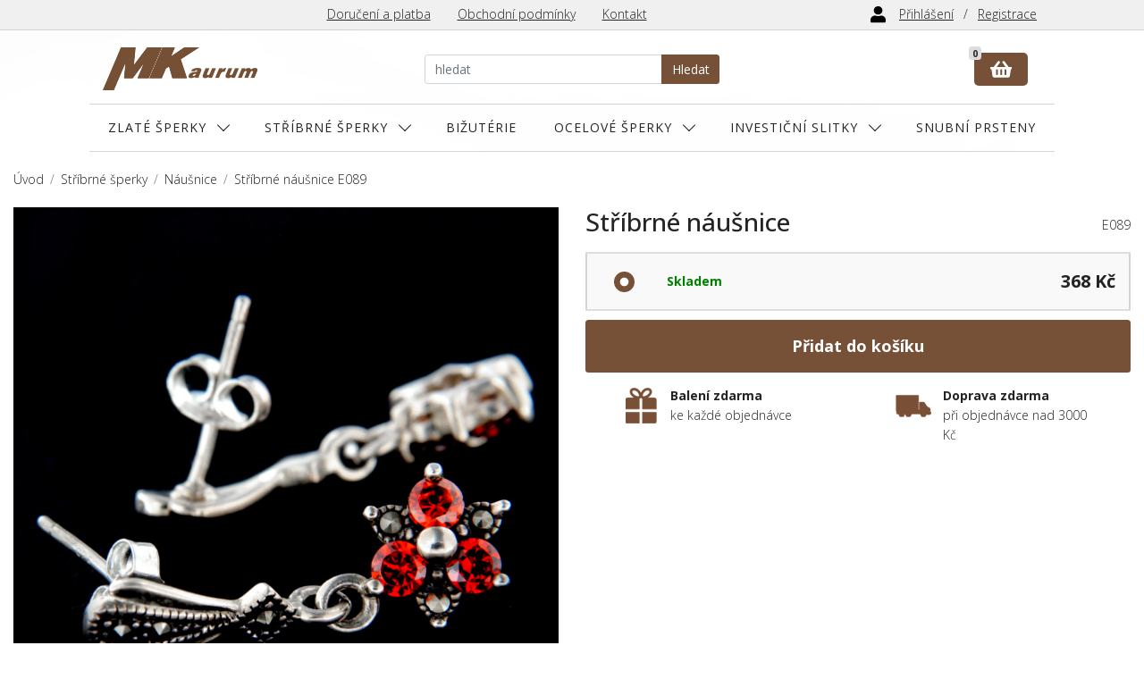

--- FILE ---
content_type: text/html; charset=utf-8
request_url: https://www.sperkyaurum.cz/stribrne-nausnice-e089/
body_size: 5062
content:
<!DOCTYPE html>
<html lang="cs" itemscope itemtype="http://schema.org/">
<head>
	<meta charset="utf-8">
<title>Stříbrné náušnice - E089 | Šperky Aurum</title>
<meta name="description" content="Šperky Aurum - online zlatnictví s nabídkou zlatých a stříbrných prstenů, náušnic a dalších šperků.">
<meta name="keywords" content="šperky, prsteny, náušnice, přívěsky, řetízky, zlato, stříbro, zlatnictví">	<meta name="viewport" content="width=device-width, initial-scale=1, shrink-to-fit=no">
	<meta name="robots" content="all,follow">
	<meta name="msvalidate.01" content="04F0C233EC740A3DA84E62FFE46CFE23">
	<link href='//fonts.googleapis.com/css?family=Open+Sans:300,400,500,700' rel='stylesheet'>
	
	<link href="/vendor/bootstrap/css/bootstrap.min.css" rel="stylesheet">
	<link href="/vendor/jquery-owlcarousel/assets/owl.carousel.min.css" rel="stylesheet">
	<link href="/vendor/blueimp/css/blueimp-gallery.min.css" rel="stylesheet">
	
	<link rel="stylesheet" href="/css/client/custom.css?v=13">
	
	<link rel="shortcut icon" href="/img/adminpanel/favicon.ico" type="image/x-icon">
	
	
    <script async src="https://www.googletagmanager.com/gtag/js?id=UA-23534711-9"></script>
    <script>
      window.dataLayer = window.dataLayer || [];
      function gtag(){ dataLayer.push(arguments); }
      gtag('js', new Date());
      gtag('config', 'UA-23534711-9');
      
    </script>  	
    
         
      
    
	

</head>
<body>


		  <header id="top">

            <div class="container-fluid">
            
                   <div class="top-menu">
             
                 <a href="#" class="top-menu-control">☰ Menu</a>
                 <ul class="pmenu">
                         <li><a title="Doručení a platba" href="/s/doruceni-a-platba/">Doručení a platba</a></li>
                         <li><a title="Obchodní podmínky" href="/s/obchodni-podminky/">Obchodní podmínky</a></li>
                         <li><a title="Kontakt" href="/s/kontakt/">Kontakt</a></li>                    
                 </ul>
                
                
                    <a href="#" class="top-sign-control"><img src="/img/template/user-solid.svg"></a>
                 
                          <ul class="smenu">                   
                          
                     <li><a title="Přihlásit se" href="/u/prihlasit-se/?backlink=f1n4a">Přihlášení</a></li>
                     <li><a title="Nová registrace" href="/u/registrace/">Registrace</a></li>
                             
                        </ul>

              
             
         </div>            
            
            
                <div class="row justify-content-between align-items-center">
                
                   <div class="col-md-3 col-6 navbar-logo" itemscope itemtype="http://schema.org/Organization">
                       <a class="navbar-brand" itemprop="url" href="/">
                           <div class="text-hide" itemprop="name"><img itemprop="logo" src="/img/template/MKaurum_logo_dark.png" alt="Šperky Aurum – online zlatnictví s velkou nabídkou a skvělými cenami" title="Šperky Aurum – online zlatnictví s velkou nabídkou a skvělými cenami">Šperky Aurum – online zlatnictví s velkou nabídkou a skvělými cenami</div>
                       </a>
                   </div> 
                   
                   <div class="col-md-6 col-lg-4 col-12 navbar-search">
                                       
                <form action="/stribrne-nausnice-e089/" method="post" id="frm-searchForm" class="searchForm">
                <div class="search input-group"> 
                <input type="text" name="q" placeholder="hledat" id="frm-searchForm-q" class="form-control">

				  <div class="input-group-append">
				    <button type="submit" class="btn btn-brown" name="Send" value="Hledat">Hledat</button>
				    
				  </div>
                
                </div>
                          
                <input type="hidden" name="_do" value="searchForm-submit"><!--[if IE]><input type=IEbug disabled style="display:none"><![endif]-->
</form>

                
                    </div>
 
                   <div class="col-md-3 col-6 navbar-cart">
	                   <div class="text-center" id="snippet--cart">
	                                <div class="ico"><img src="/img/template/shopping-basket-solid.svg" alt="Košík"></div>
	                                <span class="badge">0</span>
	                                
	                    </div>
	
	                    <button class="navbar-toggler" type="button" data-toggle="collapse" data-target="#navigation">
	                       <span class="t1"></span>
	                       <span class="t2"></span>
	                       <span class="t3"></span>
	                    </button>
                    </div>
                    
                </div>
        
        
        <nav class="navbar-expand-lg row navbar">
        
                    <div class="collapse navbar-collapse" id="navigation">
                    
                        <ul class="nav nav-pills nav-fill w-100">
  
                    <li class="nav-item level-0 submenu">
                   
                        <a title="Zlaté šperky" class="nav-link" href="/zlate-sperky/">Zlaté šperky<span></span></a>
                        <ul>
                    <li class="level-1">
                   
                        <a title="Prsteny" class="nav-link" href="/zlate-sperky/prsteny/">Prsteny<span></span></a>
                        </li>
                    <li class="level-1">
                   
                        <a title="Řetízky" class="nav-link" href="/zlate-sperky/retizky/">Řetízky<span></span></a>
                        </li>
                    <li class="level-1 submenu">
                   
                        <a title="Náušnice" class="nav-link" href="/zlate-sperky/nausnice/">Náušnice<span></span></a>
                        <ul>
                    <li class="level-2">
                   
                        <a title="Dětské náušnice" class="nav-link" href="/zlate-sperky/nausnice/detske-nausnice/">Dětské náušnice<span></span></a>
                        </li>
                    <li class="level-2">
                   
                        <a title="Visací náušnice" class="nav-link" href="/zlate-sperky/nausnice/visaci-nausnice/">Visací náušnice<span></span></a>
                        </li>
                        </ul></li>
                    <li class="level-1">
                   
                        <a title="Přívěsky" class="nav-link" href="/zlate-sperky/privesky/">Přívěsky<span></span></a>
                        </li>
                        </ul></li>
                    <li class="nav-item level-0 submenu">
                   
                        <a title="Stříbrné šperky" class="nav-link" href="/stribrne-sperky/">Stříbrné šperky<span></span></a>
                        <ul>
                    <li class="level-1">
                   
                        <a title="Prsteny" class="nav-link" href="/stribrne-sperky/prsteny/">Prsteny<span></span></a>
                        </li>
                    <li class="level-1">
                   
                        <a title="Řetízky" class="nav-link" href="/stribrne-sperky/retizky/">Řetízky<span></span></a>
                        </li>
                    <li class="level-1 submenu">
                   
                        <a title="Přívěsky" class="nav-link" href="/stribrne-sperky/privesky/">Přívěsky<span></span></a>
                        <ul>
                    <li class="level-2">
                   
                        <a title="Stříbrné srdce" class="nav-link" href="/stribrne-sperky/privesky/stribrne-srdce/">Stříbrné srdce<span></span></a>
                        </li>
                        </ul></li>
                    <li class="level-1">
                   
                        <a title="Náramky" class="nav-link" href="/stribrne-sperky/naramky/">Náramky<span></span></a>
                        </li>
                    <li class="level-1">
                   
                        <a title="Náhrdelníky" class="nav-link" href="/stribrne-sperky/nahrdelniky/">Náhrdelníky<span></span></a>
                        </li>
                    <li class="level-1">
                   
                        <a title="Náušnice" class="nav-link" href="/stribrne-sperky/nausnice/">Náušnice<span></span></a>
                        </li>
                        </ul></li>
                    <li class="nav-item level-0">
                   
                        <a title="Bižutérie" class="nav-link" href="/bizuterie/">Bižutérie<span></span></a>
                        </li>
                    <li class="nav-item level-0 submenu">
                   
                        <a title="Ocelové šperky" class="nav-link" href="/ocelove-sperky/">Ocelové šperky<span></span></a>
                        <ul>
                    <li class="level-1">
                   
                        <a title="Prsteny" class="nav-link" href="/ocelove-sperky/prsteny/">Prsteny<span></span></a>
                        </li>
                    <li class="level-1">
                   
                        <a title="Řetízky" class="nav-link" href="/ocelove-sperky/retizky/">Řetízky<span></span></a>
                        </li>
                    <li class="level-1">
                   
                        <a title="Náušnice" class="nav-link" href="/ocelove-sperky/nausnice/">Náušnice<span></span></a>
                        </li>
                    <li class="level-1">
                   
                        <a title="Přívěšky" class="nav-link" href="/ocelove-sperky/privesky/">Přívěšky<span></span></a>
                        </li>
                        </ul></li>
                    <li class="nav-item level-0 submenu">
                   
                        <a title="Investiční slitky" class="nav-link" href="/investicni-slitky/">Investiční slitky<span></span></a>
                        <ul>
                    <li class="level-1">
                   
                        <a title="Investiční zlaté slitky" class="nav-link" href="/investicni-slitky/investicni-zlate-slitky/">Investiční zlaté slitky<span></span></a>
                    </li>
                    
                </ul></li>
                            
       
						<li class="nav-item level-0">
                        	<a title="Snubní prsteny" class="nav-link" href="/snubni-prsteny/">Snubní prsteny<span></span></a>
                        </li>
       
                        </ul>
                        
                        
                                   
       
             
                        
                    </div>
         
             </nav>
            </div>
        </header>
        
        
		
		
		
		
		<div id="content-wrap" class="bg-content-wrap">
		
		
		
		
	
			
			
		
              <div class="container">
	              <div class="row">
	              <div class="col">
		              <nav class="w-100">
		                    <ol class="breadcrumb" itemscope itemtype="http://schema.org/BreadcrumbList">
		                        <li itemprop="itemListElement" itemscope itemtype="http://schema.org/ListItem" class="breadcrumb-item"><a itemprop="item" title="Úvod" href="/"><span itemprop="name">Úvod</span></a><meta itemprop="position" content="1"></li>
		<li itemprop="itemListElement" itemscope itemtype="http://schema.org/ListItem" class="breadcrumb-item"><a itemprop="item" title="Stříbrné šperky" href="/stribrne-sperky/"><span itemprop="name">Stříbrné šperky</span></a><meta itemprop="position" content="2"></li>
		<li itemprop="itemListElement" itemscope itemtype="http://schema.org/ListItem" class="breadcrumb-item"><a itemprop="item" title="Náušnice" href="/stribrne-sperky/nausnice/"><span itemprop="name">Náušnice</span></a><meta itemprop="position" content="3"></li>
		<li itemprop="itemListElement" itemscope itemtype="http://schema.org/ListItem" class="breadcrumb-item active"><a itemprop="item" title="Stříbrné náušnice" href="/stribrne-nausnice-e089/"><span itemprop="name">Stříbrné náušnice E089</span></a><meta itemprop="position" content="4"></li>
		                    </ol>
		                </nav>
	                </div>
	                </div>
                </div>
		
			
			 <div id="content">
			    


<div class="container product-detail">

			<div id="snippet--flashes"></div>
<div class="row">
	
	
<div class="col-lg-6 product-images">
        <div class="main-image">
		<a href="/product_data/image/1908_1.jpg" title="Klikněte pro zvětšení" class="blueimp">
		  <img src="/product_data/image/1908_1.jpg" class="img-fluid">
		</a>
		</div>
	
        <div class="thumbnails">
        </div>	
	

</div>

<div class="col-lg-6 product-buy">


		<div class="pname">
			<h2>Stříbrné náušnice</h2>
			<span>E089</span>
		</div>

		

<form action="/stribrne-nausnice-e089/?do=Buy" method="post" class="ajax">

		<div class="buyBox">
	
			<table>
			 <tr class="selected">
			     <td class="radio">
			     
                 <div class="custom-control custom-radio">
                    <input type="radio" name="VariationId" id="VariationId_5015" class="custom-control-input" value="5015" checked="checked">
                    <label class="custom-control-label" for="VariationId_5015"></label>
                 </div>
			     
			     </td>

			     <td class="variation"><span class="name"></span><span class="stock availability">Skladem</span></td>
			     <td class="price"> <strong>368 Kč</strong></td>
		     </tr>
			</table>
			 
			<button type="submit" class="btn btn-brown w-100">Přidat do košíku</button>
			
		</div>
		</form>


		<div class="row benefits">
       <div class="col-6">
               <img src="/img/template/ico_gift.png">
               <strong>Balení zdarma</strong> ke každé objednávce
       </div>

       <div class="col-6">
          
            <img src="/img/template/ico_delivery.png">
            <strong>Doprava zdarma</strong> při objednávce nad 3000 Kč
        
       </div>              
    </div>
    
    
		
		
	
	</div>
	
</div>


<div class="row mt-3 mt-md-5">


<div class="col-md-6 attributes">

        <h3 class="mb-3">Popis zboží</h3>
    
            <table class="table table-striped">
                <tr>
                    <td>Ryzost</td>
                    <td>925/1000</td>
                </tr>
                <tr>
                    <td>Rhodiováno</td>
                    <td>NE</td>
                </tr>
                <tr>
                    <td>Kameny</td>
                    <td>NE</td>
                </tr>
                <tr>
                    <td>Záruka</td>
                    <td>24 měsíců</td>
                </tr>
                <tr>
                    <td>Dostupnost</td>
                    <td><strong class="stock">Skladem</strong></td>
                </tr>
            </table>        
        
        </div>
        
        
            <div class="col-md-6 contact">

    <h3 class="mb-3" id="potrebujete-poradit">Potřebujete poradit?</h3>
    
            
<form action="/stribrne-nausnice-e089/" method="post" id="frm-questionForm">
	<div class="form-group">
		<label for="frm-questionForm-Email">Váš email:</label>
		<div>
			<input type="email" name="Email" placeholder="e-mail" id="frm-questionForm-Email" required data-nette-rules='[{"op":":filled","msg":"Zadejte Váš email."},{"op":":email","msg":"Zadejte platný e-mail."}]' class="form-control">
		</div>
	</div>
	<div class="form-group">
		<label for="frm-questionForm-Question">Váš dotaz:</label>
		<div>
			<textarea name="Question" placeholder="Váš dotaz..." id="frm-questionForm-Question" required data-nette-rules='[{"op":":filled","msg":"Zadejte Váš dotaz."}]' class="form-control"></textarea>
		</div>
	</div>

	<div class="form-group">
		<label for="frm-questionForm-TestCode">Jste robot?</label>
		<div>
			<input type="text" name="TestCode" id="frm-questionForm-TestCode" data-nette-rules='[{"op":":blank","msg":"Ověřte, že nejste robot."}]' value="ypzfqem7j8p4huf7q7h7" class="form-control">
			<small class="form-text text-muted">Vymažte hodnotu z tohoto políčka.</small>
		</div>
	</div>

	<script>
		const testCode = document.querySelector('#frm-questionForm-TestCode');
		testCode.value = '';
		testCode.closest('.form-group').style.display = 'none';
	</script>

	<div class="form-group">
		<div class="g-recaptcha" data-sitekey="6LcSL50aAAAAACtaj4w-VwQUkMjNu_D_Bg2GnqzJ" id="frm-questionForm-Captcha"></div>
	</div>

	<input type="submit" name="Send" value="Odeslat" class="btn btn-brown">
<input type="hidden" name="_do" value="questionForm-submit"></form>

        
  
</div>
        
        

	</div>



	<div class="productList">
		<h3 class="mt-5 mb-5 text-center  h2-line">Další produkty v této kategorii</h3>

		<div class="row">
		       <div class="col-6 col-md-3">
<div class="product-thumb" itemscope itemtype="http://schema.org/Product">
	<h3>
	    
	    <a title="Stříbrné náušnice" href="/stribrne-nausnice-e028/">
<img src="/product_data/image/small/1843_1.jpg" alt="Stříbrné náušnice E028" width="400">	    <span itemprop="name">Stříbrné náušnice</span>
	    </a>
	</h3>
	
	<div class="price" itemprop="offers" itemscope itemtype="http://schema.org/Offer">
	<span itemprop="priceCurrency" content="CZK"></span>
	<link itemprop="availability" href="https://schema.org/InStock">
	    <strong itemprop="price" content="194">194&nbsp;Kč</strong>
	</div>
                    
</div>		       </div>
		       <div class="col-6 col-md-3">
<div class="product-thumb" itemscope itemtype="http://schema.org/Product">
	<h3>
	    
	    <a title="Stříbrné náušnice" href="/stribrne-nausnice-e606/">
<img src="/product_data/image/small/3274_1.jpg" alt="Stříbrné náušnice E606" width="400">	    <span itemprop="name">Stříbrné náušnice</span>
	    </a>
	</h3>
	
	<div class="price" itemprop="offers" itemscope itemtype="http://schema.org/Offer">
	<span itemprop="priceCurrency" content="CZK"></span>
	<link itemprop="availability" href="https://schema.org/InStock">
	    <strong itemprop="price" content="290">290&nbsp;Kč</strong>
	</div>
                    
</div>		       </div>
		       <div class="col-6 col-md-3">
<div class="product-thumb" itemscope itemtype="http://schema.org/Product">
	<h3>
	    
	    <a title="Stříbrné náušnice" href="/stribrne-nausnice-e728/">
<img src="/product_data/image/small/4459_1.jpg" alt="Stříbrné náušnice E728" width="400">	    <span itemprop="name">Stříbrné náušnice</span>
	    </a>
	</h3>
	
	<div class="price" itemprop="offers" itemscope itemtype="http://schema.org/Offer">
	<span itemprop="priceCurrency" content="CZK"></span>
	<link itemprop="availability" href="https://schema.org/InStock">
	    <strong itemprop="price" content="465">465&nbsp;Kč</strong>
	</div>
                    
</div>		       </div>
		       <div class="col-6 col-md-3">
<div class="product-thumb" itemscope itemtype="http://schema.org/Product">
	<h3>
	    
	    <a title="Stříbrné náušnice" href="/stribrne-nausnice-e3089/">
<img src="/product_data/image/small/14348_1.jpg" alt="Stříbrné náušnice E3089" width="400">	    <span itemprop="name">Stříbrné náušnice</span>
	    </a>
	</h3>
	
	<div class="price" itemprop="offers" itemscope itemtype="http://schema.org/Offer">
	<span itemprop="priceCurrency" content="CZK"></span>
	<link itemprop="availability" href="https://schema.org/InStock">
	    <strong itemprop="price" content="387">387&nbsp;Kč</strong>
	</div>
                    
</div>		       </div>
		       <div class="col-6 col-md-3">
<div class="product-thumb" itemscope itemtype="http://schema.org/Product">
	<h3>
	    
	    <a title="Stříbrné náušnice" href="/stribrne-nausnice-e554/">
<img src="/product_data/image/small/3217_1.jpg" alt="Stříbrné náušnice E554" width="400">	    <span itemprop="name">Stříbrné náušnice</span>
	    </a>
	</h3>
	
	<div class="price" itemprop="offers" itemscope itemtype="http://schema.org/Offer">
	<span itemprop="priceCurrency" content="CZK"></span>
	<link itemprop="availability" href="https://schema.org/InStock">
	    <strong itemprop="price" content="174">174&nbsp;Kč</strong>
	</div>
                    
</div>		       </div>
		       <div class="col-6 col-md-3">
<div class="product-thumb" itemscope itemtype="http://schema.org/Product">
	<h3>
	    
	    <a title="Stříbrné náušnice" href="/stribrne-nausnice-e425-p/">
<img src="/product_data/image/small/2648_1.jpg" alt="Stříbrné náušnice E425 P" width="400">	    <span itemprop="name">Stříbrné náušnice</span>
	    </a>
	</h3>
	
	<div class="price" itemprop="offers" itemscope itemtype="http://schema.org/Offer">
	<span itemprop="priceCurrency" content="CZK"></span>
	<link itemprop="availability" href="https://schema.org/InStock">
	    <strong itemprop="price" content="426">426&nbsp;Kč</strong>
	</div>
                    
</div>		       </div>
		       <div class="col-6 col-md-3">
<div class="product-thumb" itemscope itemtype="http://schema.org/Product">
	<h3>
	    
	    <a title="Stříbrné náušnice" href="/stribrne-nausnice-e407/">
<img src="/product_data/image/small/2628_1.jpg" alt="Stříbrné náušnice E407" width="400">	    <span itemprop="name">Stříbrné náušnice</span>
	    </a>
	</h3>
	
	<div class="price" itemprop="offers" itemscope itemtype="http://schema.org/Offer">
	<span itemprop="priceCurrency" content="CZK"></span>
	<link itemprop="availability" href="https://schema.org/InStock">
	    <strong itemprop="price" content="561">561&nbsp;Kč</strong>
	</div>
                    
</div>		       </div>
		       <div class="col-6 col-md-3">
<div class="product-thumb" itemscope itemtype="http://schema.org/Product">
	<h3>
	    
	    <a title="Stříbrné náušnice" href="/stribrne-nausnice-e3250/">
<img src="/product_data/image/small/15251_1.jpg" alt="Stříbrné náušnice E3250" width="400">	    <span itemprop="name">Stříbrné náušnice</span>
	    </a>
	</h3>
	
	<div class="price" itemprop="offers" itemscope itemtype="http://schema.org/Offer">
	<span itemprop="priceCurrency" content="CZK"></span>
	<link itemprop="availability" href="https://schema.org/InStock">
	    <strong itemprop="price" content="484">484&nbsp;Kč</strong>
	</div>
                    
</div>		       </div>
		</div>		
	</div>
	
	
	
	
</div>



          
            </div>
			
        </div>
			
			
	<footer>
			<div class="container-fluid">
				<div class="row justify-content-between align-items-center">
					<div class="col-6 col-md-2   footer-logo">
					    <a href="https://www.mkaurum.cz" title="MK Aurum s.r.o."><img src="/img/template/MKaurum_logo_dark.png" alt="MK Aurum s.r.o."></a>
					</div>
					<div class="col-6 col-md-2 footer-punc">
					   <a href="http://www.puncovniurad.cz/cz/eshops_list.aspx" title="Jsme registrováni u puncovního úřadu"><img src="/img/template/logo_puncak.png" alt="Jsme registrováni u puncovního úřadu"></a>
					</div>
					<div class="col-12 col-md-5 col-lg-4  footer-menu">
					   <h4>INFO</h4>
                        <ul>
                            <li><a title="Průběh objednání" href="/s/prubeh-objednani/">Průběh objednání</a></li>
                            <li><a title="Doručení a platba" href="/s/doruceni-a-platba/">Doručení a platba</a></li>
                            <li><a title="Obchodní podmínky" href="/s/obchodni-podminky/">Obchodní podmínky</a></li>
                            <li><a title="Reklamační řád" href="/s/reklamacni-rad/">Reklamační řád</a></li>
                            <li><a title="Vše o nákupu" href="/s/vse-o-nakupu/">Vše o nákupu</a></li>
                            <li><a title="O nás" href="/s/o-nas/">O nás</a></li>
                            <li><a title="GDPR" href="/s/gdpr/">GDPR</a></li>
                            <li><a title="Kontakt" href="/s/kontakt/">Kontakt</a></li>
                        </ul>				
					</div>
					<div class=" col-md-3 footer-contact">
					   <h4>KONTAKT</h4>
					   <ul>
					       <li><a href="tel:+420558627827"><img src="/img/template/phone-alt-solid.svg">558 627 827</a></li>
					       <li><a href="mailto:info@sperkyaurum.cz"><img src="/img/template/envelope-regular.svg">info@sperkyaurum.cz</a></li>
					   </ul>
					</div>
				</div>
				
			<div class="go-top">
			        <a class="btn btn-brown" href="#top">▲ Nahoru</a>
			    </div>				
				
			</div>
			
			<div class="footer-copy">
                <div class="container-fluid">
                        <p>Copyright &copy; 2026 MK Aurum s.r.o.</p>
                 </div>
            </div>
            
		</footer>	

		
<div id="snippet--modal"></div>		
		
		    <div id="blueimp-gallery" class="blueimp-gallery blueimp-gallery-controls">
        <div class="slides"></div>
        <a class="prev">‹</a>
        <a class="next">›</a>
        <a class="close">×</a>
        <a class="play-pause"></a>
        <ol class="indicator"></ol>
    </div>
		
    <script src="/vendor/jquery/jquery.min.js"></script>
    <script src="/vendor/bootstrap/js/bootstrap.bundle.min.js"></script>
    <script src="/vendor/jquery-owlcarousel/owl.carousel.min.js"></script>
    <script src="/vendor/blueimp/js/blueimp-gallery.min.js"></script>
    <script src="/vendor/nette/netteForms.js"></script>
    <script src="/vendor/nette/nette.ajax.js"></script>
    <script src="/vendor/nette/extensions/spinner.ajax.js"></script>
    <script src="/vendor/nette/extensions/fidRemove.ajax.js"></script>
    <script src="/vendor/nette/extensions/modals.js"></script>
    
<script type="text/javascript">
/* <![CDATA[ */
var seznam_retargeting_id = 29388;
/* ]]> */
</script>
<script type="text/javascript" src="//c.imedia.cz/js/retargeting.js"></script>
    
    
    <script src="/js/client/general.js?v=10"></script>
    <script src="https://www.google.com/recaptcha/api.js" async defer></script>



    
  
</body>
</html>

--- FILE ---
content_type: text/html; charset=utf-8
request_url: https://www.google.com/recaptcha/api2/anchor?ar=1&k=6LcSL50aAAAAACtaj4w-VwQUkMjNu_D_Bg2GnqzJ&co=aHR0cHM6Ly93d3cuc3Blcmt5YXVydW0uY3o6NDQz&hl=en&v=PoyoqOPhxBO7pBk68S4YbpHZ&size=normal&anchor-ms=20000&execute-ms=30000&cb=9as5dfytz25k
body_size: 49374
content:
<!DOCTYPE HTML><html dir="ltr" lang="en"><head><meta http-equiv="Content-Type" content="text/html; charset=UTF-8">
<meta http-equiv="X-UA-Compatible" content="IE=edge">
<title>reCAPTCHA</title>
<style type="text/css">
/* cyrillic-ext */
@font-face {
  font-family: 'Roboto';
  font-style: normal;
  font-weight: 400;
  font-stretch: 100%;
  src: url(//fonts.gstatic.com/s/roboto/v48/KFO7CnqEu92Fr1ME7kSn66aGLdTylUAMa3GUBHMdazTgWw.woff2) format('woff2');
  unicode-range: U+0460-052F, U+1C80-1C8A, U+20B4, U+2DE0-2DFF, U+A640-A69F, U+FE2E-FE2F;
}
/* cyrillic */
@font-face {
  font-family: 'Roboto';
  font-style: normal;
  font-weight: 400;
  font-stretch: 100%;
  src: url(//fonts.gstatic.com/s/roboto/v48/KFO7CnqEu92Fr1ME7kSn66aGLdTylUAMa3iUBHMdazTgWw.woff2) format('woff2');
  unicode-range: U+0301, U+0400-045F, U+0490-0491, U+04B0-04B1, U+2116;
}
/* greek-ext */
@font-face {
  font-family: 'Roboto';
  font-style: normal;
  font-weight: 400;
  font-stretch: 100%;
  src: url(//fonts.gstatic.com/s/roboto/v48/KFO7CnqEu92Fr1ME7kSn66aGLdTylUAMa3CUBHMdazTgWw.woff2) format('woff2');
  unicode-range: U+1F00-1FFF;
}
/* greek */
@font-face {
  font-family: 'Roboto';
  font-style: normal;
  font-weight: 400;
  font-stretch: 100%;
  src: url(//fonts.gstatic.com/s/roboto/v48/KFO7CnqEu92Fr1ME7kSn66aGLdTylUAMa3-UBHMdazTgWw.woff2) format('woff2');
  unicode-range: U+0370-0377, U+037A-037F, U+0384-038A, U+038C, U+038E-03A1, U+03A3-03FF;
}
/* math */
@font-face {
  font-family: 'Roboto';
  font-style: normal;
  font-weight: 400;
  font-stretch: 100%;
  src: url(//fonts.gstatic.com/s/roboto/v48/KFO7CnqEu92Fr1ME7kSn66aGLdTylUAMawCUBHMdazTgWw.woff2) format('woff2');
  unicode-range: U+0302-0303, U+0305, U+0307-0308, U+0310, U+0312, U+0315, U+031A, U+0326-0327, U+032C, U+032F-0330, U+0332-0333, U+0338, U+033A, U+0346, U+034D, U+0391-03A1, U+03A3-03A9, U+03B1-03C9, U+03D1, U+03D5-03D6, U+03F0-03F1, U+03F4-03F5, U+2016-2017, U+2034-2038, U+203C, U+2040, U+2043, U+2047, U+2050, U+2057, U+205F, U+2070-2071, U+2074-208E, U+2090-209C, U+20D0-20DC, U+20E1, U+20E5-20EF, U+2100-2112, U+2114-2115, U+2117-2121, U+2123-214F, U+2190, U+2192, U+2194-21AE, U+21B0-21E5, U+21F1-21F2, U+21F4-2211, U+2213-2214, U+2216-22FF, U+2308-230B, U+2310, U+2319, U+231C-2321, U+2336-237A, U+237C, U+2395, U+239B-23B7, U+23D0, U+23DC-23E1, U+2474-2475, U+25AF, U+25B3, U+25B7, U+25BD, U+25C1, U+25CA, U+25CC, U+25FB, U+266D-266F, U+27C0-27FF, U+2900-2AFF, U+2B0E-2B11, U+2B30-2B4C, U+2BFE, U+3030, U+FF5B, U+FF5D, U+1D400-1D7FF, U+1EE00-1EEFF;
}
/* symbols */
@font-face {
  font-family: 'Roboto';
  font-style: normal;
  font-weight: 400;
  font-stretch: 100%;
  src: url(//fonts.gstatic.com/s/roboto/v48/KFO7CnqEu92Fr1ME7kSn66aGLdTylUAMaxKUBHMdazTgWw.woff2) format('woff2');
  unicode-range: U+0001-000C, U+000E-001F, U+007F-009F, U+20DD-20E0, U+20E2-20E4, U+2150-218F, U+2190, U+2192, U+2194-2199, U+21AF, U+21E6-21F0, U+21F3, U+2218-2219, U+2299, U+22C4-22C6, U+2300-243F, U+2440-244A, U+2460-24FF, U+25A0-27BF, U+2800-28FF, U+2921-2922, U+2981, U+29BF, U+29EB, U+2B00-2BFF, U+4DC0-4DFF, U+FFF9-FFFB, U+10140-1018E, U+10190-1019C, U+101A0, U+101D0-101FD, U+102E0-102FB, U+10E60-10E7E, U+1D2C0-1D2D3, U+1D2E0-1D37F, U+1F000-1F0FF, U+1F100-1F1AD, U+1F1E6-1F1FF, U+1F30D-1F30F, U+1F315, U+1F31C, U+1F31E, U+1F320-1F32C, U+1F336, U+1F378, U+1F37D, U+1F382, U+1F393-1F39F, U+1F3A7-1F3A8, U+1F3AC-1F3AF, U+1F3C2, U+1F3C4-1F3C6, U+1F3CA-1F3CE, U+1F3D4-1F3E0, U+1F3ED, U+1F3F1-1F3F3, U+1F3F5-1F3F7, U+1F408, U+1F415, U+1F41F, U+1F426, U+1F43F, U+1F441-1F442, U+1F444, U+1F446-1F449, U+1F44C-1F44E, U+1F453, U+1F46A, U+1F47D, U+1F4A3, U+1F4B0, U+1F4B3, U+1F4B9, U+1F4BB, U+1F4BF, U+1F4C8-1F4CB, U+1F4D6, U+1F4DA, U+1F4DF, U+1F4E3-1F4E6, U+1F4EA-1F4ED, U+1F4F7, U+1F4F9-1F4FB, U+1F4FD-1F4FE, U+1F503, U+1F507-1F50B, U+1F50D, U+1F512-1F513, U+1F53E-1F54A, U+1F54F-1F5FA, U+1F610, U+1F650-1F67F, U+1F687, U+1F68D, U+1F691, U+1F694, U+1F698, U+1F6AD, U+1F6B2, U+1F6B9-1F6BA, U+1F6BC, U+1F6C6-1F6CF, U+1F6D3-1F6D7, U+1F6E0-1F6EA, U+1F6F0-1F6F3, U+1F6F7-1F6FC, U+1F700-1F7FF, U+1F800-1F80B, U+1F810-1F847, U+1F850-1F859, U+1F860-1F887, U+1F890-1F8AD, U+1F8B0-1F8BB, U+1F8C0-1F8C1, U+1F900-1F90B, U+1F93B, U+1F946, U+1F984, U+1F996, U+1F9E9, U+1FA00-1FA6F, U+1FA70-1FA7C, U+1FA80-1FA89, U+1FA8F-1FAC6, U+1FACE-1FADC, U+1FADF-1FAE9, U+1FAF0-1FAF8, U+1FB00-1FBFF;
}
/* vietnamese */
@font-face {
  font-family: 'Roboto';
  font-style: normal;
  font-weight: 400;
  font-stretch: 100%;
  src: url(//fonts.gstatic.com/s/roboto/v48/KFO7CnqEu92Fr1ME7kSn66aGLdTylUAMa3OUBHMdazTgWw.woff2) format('woff2');
  unicode-range: U+0102-0103, U+0110-0111, U+0128-0129, U+0168-0169, U+01A0-01A1, U+01AF-01B0, U+0300-0301, U+0303-0304, U+0308-0309, U+0323, U+0329, U+1EA0-1EF9, U+20AB;
}
/* latin-ext */
@font-face {
  font-family: 'Roboto';
  font-style: normal;
  font-weight: 400;
  font-stretch: 100%;
  src: url(//fonts.gstatic.com/s/roboto/v48/KFO7CnqEu92Fr1ME7kSn66aGLdTylUAMa3KUBHMdazTgWw.woff2) format('woff2');
  unicode-range: U+0100-02BA, U+02BD-02C5, U+02C7-02CC, U+02CE-02D7, U+02DD-02FF, U+0304, U+0308, U+0329, U+1D00-1DBF, U+1E00-1E9F, U+1EF2-1EFF, U+2020, U+20A0-20AB, U+20AD-20C0, U+2113, U+2C60-2C7F, U+A720-A7FF;
}
/* latin */
@font-face {
  font-family: 'Roboto';
  font-style: normal;
  font-weight: 400;
  font-stretch: 100%;
  src: url(//fonts.gstatic.com/s/roboto/v48/KFO7CnqEu92Fr1ME7kSn66aGLdTylUAMa3yUBHMdazQ.woff2) format('woff2');
  unicode-range: U+0000-00FF, U+0131, U+0152-0153, U+02BB-02BC, U+02C6, U+02DA, U+02DC, U+0304, U+0308, U+0329, U+2000-206F, U+20AC, U+2122, U+2191, U+2193, U+2212, U+2215, U+FEFF, U+FFFD;
}
/* cyrillic-ext */
@font-face {
  font-family: 'Roboto';
  font-style: normal;
  font-weight: 500;
  font-stretch: 100%;
  src: url(//fonts.gstatic.com/s/roboto/v48/KFO7CnqEu92Fr1ME7kSn66aGLdTylUAMa3GUBHMdazTgWw.woff2) format('woff2');
  unicode-range: U+0460-052F, U+1C80-1C8A, U+20B4, U+2DE0-2DFF, U+A640-A69F, U+FE2E-FE2F;
}
/* cyrillic */
@font-face {
  font-family: 'Roboto';
  font-style: normal;
  font-weight: 500;
  font-stretch: 100%;
  src: url(//fonts.gstatic.com/s/roboto/v48/KFO7CnqEu92Fr1ME7kSn66aGLdTylUAMa3iUBHMdazTgWw.woff2) format('woff2');
  unicode-range: U+0301, U+0400-045F, U+0490-0491, U+04B0-04B1, U+2116;
}
/* greek-ext */
@font-face {
  font-family: 'Roboto';
  font-style: normal;
  font-weight: 500;
  font-stretch: 100%;
  src: url(//fonts.gstatic.com/s/roboto/v48/KFO7CnqEu92Fr1ME7kSn66aGLdTylUAMa3CUBHMdazTgWw.woff2) format('woff2');
  unicode-range: U+1F00-1FFF;
}
/* greek */
@font-face {
  font-family: 'Roboto';
  font-style: normal;
  font-weight: 500;
  font-stretch: 100%;
  src: url(//fonts.gstatic.com/s/roboto/v48/KFO7CnqEu92Fr1ME7kSn66aGLdTylUAMa3-UBHMdazTgWw.woff2) format('woff2');
  unicode-range: U+0370-0377, U+037A-037F, U+0384-038A, U+038C, U+038E-03A1, U+03A3-03FF;
}
/* math */
@font-face {
  font-family: 'Roboto';
  font-style: normal;
  font-weight: 500;
  font-stretch: 100%;
  src: url(//fonts.gstatic.com/s/roboto/v48/KFO7CnqEu92Fr1ME7kSn66aGLdTylUAMawCUBHMdazTgWw.woff2) format('woff2');
  unicode-range: U+0302-0303, U+0305, U+0307-0308, U+0310, U+0312, U+0315, U+031A, U+0326-0327, U+032C, U+032F-0330, U+0332-0333, U+0338, U+033A, U+0346, U+034D, U+0391-03A1, U+03A3-03A9, U+03B1-03C9, U+03D1, U+03D5-03D6, U+03F0-03F1, U+03F4-03F5, U+2016-2017, U+2034-2038, U+203C, U+2040, U+2043, U+2047, U+2050, U+2057, U+205F, U+2070-2071, U+2074-208E, U+2090-209C, U+20D0-20DC, U+20E1, U+20E5-20EF, U+2100-2112, U+2114-2115, U+2117-2121, U+2123-214F, U+2190, U+2192, U+2194-21AE, U+21B0-21E5, U+21F1-21F2, U+21F4-2211, U+2213-2214, U+2216-22FF, U+2308-230B, U+2310, U+2319, U+231C-2321, U+2336-237A, U+237C, U+2395, U+239B-23B7, U+23D0, U+23DC-23E1, U+2474-2475, U+25AF, U+25B3, U+25B7, U+25BD, U+25C1, U+25CA, U+25CC, U+25FB, U+266D-266F, U+27C0-27FF, U+2900-2AFF, U+2B0E-2B11, U+2B30-2B4C, U+2BFE, U+3030, U+FF5B, U+FF5D, U+1D400-1D7FF, U+1EE00-1EEFF;
}
/* symbols */
@font-face {
  font-family: 'Roboto';
  font-style: normal;
  font-weight: 500;
  font-stretch: 100%;
  src: url(//fonts.gstatic.com/s/roboto/v48/KFO7CnqEu92Fr1ME7kSn66aGLdTylUAMaxKUBHMdazTgWw.woff2) format('woff2');
  unicode-range: U+0001-000C, U+000E-001F, U+007F-009F, U+20DD-20E0, U+20E2-20E4, U+2150-218F, U+2190, U+2192, U+2194-2199, U+21AF, U+21E6-21F0, U+21F3, U+2218-2219, U+2299, U+22C4-22C6, U+2300-243F, U+2440-244A, U+2460-24FF, U+25A0-27BF, U+2800-28FF, U+2921-2922, U+2981, U+29BF, U+29EB, U+2B00-2BFF, U+4DC0-4DFF, U+FFF9-FFFB, U+10140-1018E, U+10190-1019C, U+101A0, U+101D0-101FD, U+102E0-102FB, U+10E60-10E7E, U+1D2C0-1D2D3, U+1D2E0-1D37F, U+1F000-1F0FF, U+1F100-1F1AD, U+1F1E6-1F1FF, U+1F30D-1F30F, U+1F315, U+1F31C, U+1F31E, U+1F320-1F32C, U+1F336, U+1F378, U+1F37D, U+1F382, U+1F393-1F39F, U+1F3A7-1F3A8, U+1F3AC-1F3AF, U+1F3C2, U+1F3C4-1F3C6, U+1F3CA-1F3CE, U+1F3D4-1F3E0, U+1F3ED, U+1F3F1-1F3F3, U+1F3F5-1F3F7, U+1F408, U+1F415, U+1F41F, U+1F426, U+1F43F, U+1F441-1F442, U+1F444, U+1F446-1F449, U+1F44C-1F44E, U+1F453, U+1F46A, U+1F47D, U+1F4A3, U+1F4B0, U+1F4B3, U+1F4B9, U+1F4BB, U+1F4BF, U+1F4C8-1F4CB, U+1F4D6, U+1F4DA, U+1F4DF, U+1F4E3-1F4E6, U+1F4EA-1F4ED, U+1F4F7, U+1F4F9-1F4FB, U+1F4FD-1F4FE, U+1F503, U+1F507-1F50B, U+1F50D, U+1F512-1F513, U+1F53E-1F54A, U+1F54F-1F5FA, U+1F610, U+1F650-1F67F, U+1F687, U+1F68D, U+1F691, U+1F694, U+1F698, U+1F6AD, U+1F6B2, U+1F6B9-1F6BA, U+1F6BC, U+1F6C6-1F6CF, U+1F6D3-1F6D7, U+1F6E0-1F6EA, U+1F6F0-1F6F3, U+1F6F7-1F6FC, U+1F700-1F7FF, U+1F800-1F80B, U+1F810-1F847, U+1F850-1F859, U+1F860-1F887, U+1F890-1F8AD, U+1F8B0-1F8BB, U+1F8C0-1F8C1, U+1F900-1F90B, U+1F93B, U+1F946, U+1F984, U+1F996, U+1F9E9, U+1FA00-1FA6F, U+1FA70-1FA7C, U+1FA80-1FA89, U+1FA8F-1FAC6, U+1FACE-1FADC, U+1FADF-1FAE9, U+1FAF0-1FAF8, U+1FB00-1FBFF;
}
/* vietnamese */
@font-face {
  font-family: 'Roboto';
  font-style: normal;
  font-weight: 500;
  font-stretch: 100%;
  src: url(//fonts.gstatic.com/s/roboto/v48/KFO7CnqEu92Fr1ME7kSn66aGLdTylUAMa3OUBHMdazTgWw.woff2) format('woff2');
  unicode-range: U+0102-0103, U+0110-0111, U+0128-0129, U+0168-0169, U+01A0-01A1, U+01AF-01B0, U+0300-0301, U+0303-0304, U+0308-0309, U+0323, U+0329, U+1EA0-1EF9, U+20AB;
}
/* latin-ext */
@font-face {
  font-family: 'Roboto';
  font-style: normal;
  font-weight: 500;
  font-stretch: 100%;
  src: url(//fonts.gstatic.com/s/roboto/v48/KFO7CnqEu92Fr1ME7kSn66aGLdTylUAMa3KUBHMdazTgWw.woff2) format('woff2');
  unicode-range: U+0100-02BA, U+02BD-02C5, U+02C7-02CC, U+02CE-02D7, U+02DD-02FF, U+0304, U+0308, U+0329, U+1D00-1DBF, U+1E00-1E9F, U+1EF2-1EFF, U+2020, U+20A0-20AB, U+20AD-20C0, U+2113, U+2C60-2C7F, U+A720-A7FF;
}
/* latin */
@font-face {
  font-family: 'Roboto';
  font-style: normal;
  font-weight: 500;
  font-stretch: 100%;
  src: url(//fonts.gstatic.com/s/roboto/v48/KFO7CnqEu92Fr1ME7kSn66aGLdTylUAMa3yUBHMdazQ.woff2) format('woff2');
  unicode-range: U+0000-00FF, U+0131, U+0152-0153, U+02BB-02BC, U+02C6, U+02DA, U+02DC, U+0304, U+0308, U+0329, U+2000-206F, U+20AC, U+2122, U+2191, U+2193, U+2212, U+2215, U+FEFF, U+FFFD;
}
/* cyrillic-ext */
@font-face {
  font-family: 'Roboto';
  font-style: normal;
  font-weight: 900;
  font-stretch: 100%;
  src: url(//fonts.gstatic.com/s/roboto/v48/KFO7CnqEu92Fr1ME7kSn66aGLdTylUAMa3GUBHMdazTgWw.woff2) format('woff2');
  unicode-range: U+0460-052F, U+1C80-1C8A, U+20B4, U+2DE0-2DFF, U+A640-A69F, U+FE2E-FE2F;
}
/* cyrillic */
@font-face {
  font-family: 'Roboto';
  font-style: normal;
  font-weight: 900;
  font-stretch: 100%;
  src: url(//fonts.gstatic.com/s/roboto/v48/KFO7CnqEu92Fr1ME7kSn66aGLdTylUAMa3iUBHMdazTgWw.woff2) format('woff2');
  unicode-range: U+0301, U+0400-045F, U+0490-0491, U+04B0-04B1, U+2116;
}
/* greek-ext */
@font-face {
  font-family: 'Roboto';
  font-style: normal;
  font-weight: 900;
  font-stretch: 100%;
  src: url(//fonts.gstatic.com/s/roboto/v48/KFO7CnqEu92Fr1ME7kSn66aGLdTylUAMa3CUBHMdazTgWw.woff2) format('woff2');
  unicode-range: U+1F00-1FFF;
}
/* greek */
@font-face {
  font-family: 'Roboto';
  font-style: normal;
  font-weight: 900;
  font-stretch: 100%;
  src: url(//fonts.gstatic.com/s/roboto/v48/KFO7CnqEu92Fr1ME7kSn66aGLdTylUAMa3-UBHMdazTgWw.woff2) format('woff2');
  unicode-range: U+0370-0377, U+037A-037F, U+0384-038A, U+038C, U+038E-03A1, U+03A3-03FF;
}
/* math */
@font-face {
  font-family: 'Roboto';
  font-style: normal;
  font-weight: 900;
  font-stretch: 100%;
  src: url(//fonts.gstatic.com/s/roboto/v48/KFO7CnqEu92Fr1ME7kSn66aGLdTylUAMawCUBHMdazTgWw.woff2) format('woff2');
  unicode-range: U+0302-0303, U+0305, U+0307-0308, U+0310, U+0312, U+0315, U+031A, U+0326-0327, U+032C, U+032F-0330, U+0332-0333, U+0338, U+033A, U+0346, U+034D, U+0391-03A1, U+03A3-03A9, U+03B1-03C9, U+03D1, U+03D5-03D6, U+03F0-03F1, U+03F4-03F5, U+2016-2017, U+2034-2038, U+203C, U+2040, U+2043, U+2047, U+2050, U+2057, U+205F, U+2070-2071, U+2074-208E, U+2090-209C, U+20D0-20DC, U+20E1, U+20E5-20EF, U+2100-2112, U+2114-2115, U+2117-2121, U+2123-214F, U+2190, U+2192, U+2194-21AE, U+21B0-21E5, U+21F1-21F2, U+21F4-2211, U+2213-2214, U+2216-22FF, U+2308-230B, U+2310, U+2319, U+231C-2321, U+2336-237A, U+237C, U+2395, U+239B-23B7, U+23D0, U+23DC-23E1, U+2474-2475, U+25AF, U+25B3, U+25B7, U+25BD, U+25C1, U+25CA, U+25CC, U+25FB, U+266D-266F, U+27C0-27FF, U+2900-2AFF, U+2B0E-2B11, U+2B30-2B4C, U+2BFE, U+3030, U+FF5B, U+FF5D, U+1D400-1D7FF, U+1EE00-1EEFF;
}
/* symbols */
@font-face {
  font-family: 'Roboto';
  font-style: normal;
  font-weight: 900;
  font-stretch: 100%;
  src: url(//fonts.gstatic.com/s/roboto/v48/KFO7CnqEu92Fr1ME7kSn66aGLdTylUAMaxKUBHMdazTgWw.woff2) format('woff2');
  unicode-range: U+0001-000C, U+000E-001F, U+007F-009F, U+20DD-20E0, U+20E2-20E4, U+2150-218F, U+2190, U+2192, U+2194-2199, U+21AF, U+21E6-21F0, U+21F3, U+2218-2219, U+2299, U+22C4-22C6, U+2300-243F, U+2440-244A, U+2460-24FF, U+25A0-27BF, U+2800-28FF, U+2921-2922, U+2981, U+29BF, U+29EB, U+2B00-2BFF, U+4DC0-4DFF, U+FFF9-FFFB, U+10140-1018E, U+10190-1019C, U+101A0, U+101D0-101FD, U+102E0-102FB, U+10E60-10E7E, U+1D2C0-1D2D3, U+1D2E0-1D37F, U+1F000-1F0FF, U+1F100-1F1AD, U+1F1E6-1F1FF, U+1F30D-1F30F, U+1F315, U+1F31C, U+1F31E, U+1F320-1F32C, U+1F336, U+1F378, U+1F37D, U+1F382, U+1F393-1F39F, U+1F3A7-1F3A8, U+1F3AC-1F3AF, U+1F3C2, U+1F3C4-1F3C6, U+1F3CA-1F3CE, U+1F3D4-1F3E0, U+1F3ED, U+1F3F1-1F3F3, U+1F3F5-1F3F7, U+1F408, U+1F415, U+1F41F, U+1F426, U+1F43F, U+1F441-1F442, U+1F444, U+1F446-1F449, U+1F44C-1F44E, U+1F453, U+1F46A, U+1F47D, U+1F4A3, U+1F4B0, U+1F4B3, U+1F4B9, U+1F4BB, U+1F4BF, U+1F4C8-1F4CB, U+1F4D6, U+1F4DA, U+1F4DF, U+1F4E3-1F4E6, U+1F4EA-1F4ED, U+1F4F7, U+1F4F9-1F4FB, U+1F4FD-1F4FE, U+1F503, U+1F507-1F50B, U+1F50D, U+1F512-1F513, U+1F53E-1F54A, U+1F54F-1F5FA, U+1F610, U+1F650-1F67F, U+1F687, U+1F68D, U+1F691, U+1F694, U+1F698, U+1F6AD, U+1F6B2, U+1F6B9-1F6BA, U+1F6BC, U+1F6C6-1F6CF, U+1F6D3-1F6D7, U+1F6E0-1F6EA, U+1F6F0-1F6F3, U+1F6F7-1F6FC, U+1F700-1F7FF, U+1F800-1F80B, U+1F810-1F847, U+1F850-1F859, U+1F860-1F887, U+1F890-1F8AD, U+1F8B0-1F8BB, U+1F8C0-1F8C1, U+1F900-1F90B, U+1F93B, U+1F946, U+1F984, U+1F996, U+1F9E9, U+1FA00-1FA6F, U+1FA70-1FA7C, U+1FA80-1FA89, U+1FA8F-1FAC6, U+1FACE-1FADC, U+1FADF-1FAE9, U+1FAF0-1FAF8, U+1FB00-1FBFF;
}
/* vietnamese */
@font-face {
  font-family: 'Roboto';
  font-style: normal;
  font-weight: 900;
  font-stretch: 100%;
  src: url(//fonts.gstatic.com/s/roboto/v48/KFO7CnqEu92Fr1ME7kSn66aGLdTylUAMa3OUBHMdazTgWw.woff2) format('woff2');
  unicode-range: U+0102-0103, U+0110-0111, U+0128-0129, U+0168-0169, U+01A0-01A1, U+01AF-01B0, U+0300-0301, U+0303-0304, U+0308-0309, U+0323, U+0329, U+1EA0-1EF9, U+20AB;
}
/* latin-ext */
@font-face {
  font-family: 'Roboto';
  font-style: normal;
  font-weight: 900;
  font-stretch: 100%;
  src: url(//fonts.gstatic.com/s/roboto/v48/KFO7CnqEu92Fr1ME7kSn66aGLdTylUAMa3KUBHMdazTgWw.woff2) format('woff2');
  unicode-range: U+0100-02BA, U+02BD-02C5, U+02C7-02CC, U+02CE-02D7, U+02DD-02FF, U+0304, U+0308, U+0329, U+1D00-1DBF, U+1E00-1E9F, U+1EF2-1EFF, U+2020, U+20A0-20AB, U+20AD-20C0, U+2113, U+2C60-2C7F, U+A720-A7FF;
}
/* latin */
@font-face {
  font-family: 'Roboto';
  font-style: normal;
  font-weight: 900;
  font-stretch: 100%;
  src: url(//fonts.gstatic.com/s/roboto/v48/KFO7CnqEu92Fr1ME7kSn66aGLdTylUAMa3yUBHMdazQ.woff2) format('woff2');
  unicode-range: U+0000-00FF, U+0131, U+0152-0153, U+02BB-02BC, U+02C6, U+02DA, U+02DC, U+0304, U+0308, U+0329, U+2000-206F, U+20AC, U+2122, U+2191, U+2193, U+2212, U+2215, U+FEFF, U+FFFD;
}

</style>
<link rel="stylesheet" type="text/css" href="https://www.gstatic.com/recaptcha/releases/PoyoqOPhxBO7pBk68S4YbpHZ/styles__ltr.css">
<script nonce="HRHwAWzJH2c3vyk1GZ-naA" type="text/javascript">window['__recaptcha_api'] = 'https://www.google.com/recaptcha/api2/';</script>
<script type="text/javascript" src="https://www.gstatic.com/recaptcha/releases/PoyoqOPhxBO7pBk68S4YbpHZ/recaptcha__en.js" nonce="HRHwAWzJH2c3vyk1GZ-naA">
      
    </script></head>
<body><div id="rc-anchor-alert" class="rc-anchor-alert"></div>
<input type="hidden" id="recaptcha-token" value="[base64]">
<script type="text/javascript" nonce="HRHwAWzJH2c3vyk1GZ-naA">
      recaptcha.anchor.Main.init("[\x22ainput\x22,[\x22bgdata\x22,\x22\x22,\[base64]/[base64]/[base64]/[base64]/[base64]/[base64]/[base64]/[base64]/[base64]/[base64]\\u003d\x22,\[base64]\\u003d\\u003d\x22,\x22wpcnwoHDtMOCwpzDnMK3NsKZGCU8T1VfYsOww5lPw4IGwpMqwpvCnSIuR2ZKZ8K+K8K1WnHCuMOGcGhqwpHCscO5wrzCgmHDuGnCmsOhwqjCgMKFw4M5wpPDj8Oew6rCoBtmBsKAwrbDvcKrw5w0aMOKw43ChcOQwoEJEMOtIhjCt18PwojCp8ORL2/Duy1Tw5hvdCxSaWjCrMOaXCMuw7N2wpMcRCBdXVsqw4jDjcKSwqF/wrsnMmUkf8K8LDZiLcKjwqTCn8K5SMOQb8Oqw5rCisKROMOLJMKaw5Mbwrs+wp7CiMKYw7Qhwp5pw7TDhcKTHsK7WcKRYibDlMKdw4wFFFXClMO0AH3DhjjDtWLChVgRfwDCkxTDjWVpOkZLScOcZMO+w4xoN0/CtRtMBMK8bjZmwrUHw6bDicKmMsKwwoLCvMKfw7NNw7ZaNcKnE3/DvcO4X8Onw5TDjRfClcO1woAGGsO/Hx7CksOhAFxgHcOmw57CmQzDp8OwBE4awrPDumbCucOswrzDq8OXRRbDh8KOwr7CvHvCtlwcw6rDk8K5wroyw64+wqzCrsKdwrjDrVfDl8KDwpnDn0t7wqhpw7ARw5nDusKnUMKBw58PMsOMX8K5aA/CjMKjwpATw7fCrz3CmDocSAzCnhMhwoLDgCs7dyfCrgTCp8ODTcKBwo8aRibDh8KnB3g5w6DCmMOkw4TCtMKKRMOwwpF9NlvCucOpbmMyw5DCvl7ChcKEw7LDvWzDt0XCg8KhbmdyO8Kpw4YeBnTDs8K6wr4eCmDCvsKMQsKQDicYDsK/[base64]/wphJeBh2UEV/woMlw4zDqsK+K8KMwrLDkE/CqMO2NMOew55jw5ENw4IobExLTBvDsAhWYsKkwpJCdjzDqMOtYk9/w4lhQcOyEsO0ZxAOw7MxIcOMw5bClsK6XQ/Cg8OkIGwzw6oAQy1TdsK+wqLCs2BjPMOpw5zCrMKVwp3DkhXChcOBw6XDlMOdQsOGwoXDvsOhDsKewrvDiMOXw4ASYcO/[base64]/DvMOZwr40KcOIEMOHHsO1XMK7wqEWw7FuJMO9w78vw5rDmG0UDcOtf8K3NcKDNhPClsKiOSfCvcKDwpHCrHXCqmwiV8KqwpvCrRQqRFNawo7CjcO+wrg9w4UGwrvCtQU1wpXDnsOuwoARMk/DpMKWPkMuG1XDnsKfw7YMw7ZtOcKibUrCulMAT8Ktw5TDgEpmDXsmw4PCuDBAwqwCwojCr1jDmUNuBcKOWmDCqcKDwowbfgrDqT/Cih5uwqTDoMKMJ8OGwpBPw5LCssKeL2oCMsOlw5PCmcKkQsO+bx3DuWkWb8OYw4zDjmB3w4Yawo82R2HDpsOwYT7DsXVtccO2w6wkeFDCqFHDt8O9w6/[base64]/DtMOSwognwpJGwq3DscOQwpZOBWnCjQR8wr5xw5nCpsOzWMKuwqLDusKNEQ5Xw6wnBsKCGgnCuUxddxfCn8O7VU/Dn8KHw7jDkh9uwrzCvcOjwpoCwo/CsMKLw4PCu8KLZMOpTEpVF8Ocw6AtHFDCrcOiwo7CunrDq8OWw4LCiMKhVVJ0XhPCgQTCn8OeP3nDpGPDggTDjMKSw68Dwrgvw5fCisKJw4XChsOnYT/[base64]/CpMOMw5UKA8OtwobCi8KxO8OowoU4wq3Du8K4wqvCtcKSPTkWwq9oX1TDrnLCoV7CtBLDjEDDq8OuSCYbw5jCh1bDoHAARSfCi8OuPcOzwoHCm8KdBsO7w5jDicOIw7p0XEMcSmIPZyoYw6LDucOnwpjDiWwBegA1wp/CsBxGa8K4SXhqbsOqB3gVbgLCrMONwpUVEljDpkzDm1XChcO8cMOFw5g/[base64]/CoDYawrMgRVlxwozChQU5w6VSwqTDucK5w6HDjsKhM24cw5JcwoBjRMKDal7DnSnCkyZZw73CksKRAMK0RF5Owottwp7Cui07QzMhHwp9wpvCqcKOCsOIwoDCucKeMiMJKy1lFWXDty/Du8OFfXfCucOPLsKEc8Oiw68aw7IzwpzCgB8+OsOXwo10TsOkw6LDgMOKDMONAkvCjMKedADCtsKzR8OnwozDkRvCicOLw77ClUzClTjDuHDDsRVxwr8rw6k0acORwrIuVCxdwqHDlAbCvcOMIcKeRXfDh8KPw7LCpHshwogtfMOsw7I2woMGBcKCYcOQwqt/ITwEGcOTw7t5U8K6w7TCtcObEMKfC8OWw5nCkEQuIyYOw5p9dGDDnDzDoFwJwpnCu00JfsOjw7XCjMOxwpglw7PCv2NmM8KkV8KmwoJEw4TDvMOEw77Ci8K5w6LCrsKQbG/Cpx15ZsK7JlF/McKJEcKYwp3DrsOgRiLCsCvDvQHCpRBHwpN/w5EfAcOtwrjDtWYWMEc4w6YrPAFawq3Cm0tPw516w6hrw6lnGMOtYWgpw4/DokfCn8O2wpHCs8OXwqcTOCbChkQiwqvCmcOewpQzwqYDwpHDmkfDo0jCn8OYYsKnwrwTUzBOVcOfRMKpaCNJflxbecOvD8OiUsKPw5hWFSAuwoTCqsK7cMOXAMORwrXCvsKgw6HDiEnDlm44d8O7bcO7PsO6DsO0BsKZw4QnwrxWwrfDsMOBTw1mcsKNw7/Cp1DDhVl0AsK3EBEhEEHDr3kAEWfCijzCpsOsw5LCj3pEwqXCo18nWlJedsOZwoQQw61mw7lQC27Cs1QPwqpaa2nCoA/DhDHDrMO6wp7Ctzx0J8OGw5PDi8OxIVgLF3ZzwpN4RcKlwprCjHskw5VZHi9JwqZ4w67DniddUmpew7B+L8OpGMOewqzDu8K7w4F9w73CoAbDgMOAwrVEfMKpwqQrwrp7KGJHw58LbsKxRSfDt8OiKMKKcsKvA8OROcO+ezXCrcO4S8Olw7k4JhIowpbCkx/DuSLDmsOvGCTDrEQhwqdoG8K3wpQGw6xIZcKyPsOmCTIoNg5ew7Q3w4fDsyfDiFg/w4/[base64]/ClGVFwrA7w416wpF8w4oewofDrMKyb8KbVMOMwqnCpMO6woZTOMOTVCzCncKEwoTDqMKhw5ghZGLDnUHDsMOraTsRw6LCm8KRCUjDj1rDk2QSw5LCpsOtaCZjdlwLwqoIw4rCgDYUw5ZyVsOqw5cgw7MXwpTChEhRwrtowo/DuBRNWMKifcOsE03Do1lzTMOMwpJ/wqbCpDkPwp5UwrMPVsKrwpNFwonDucKewqAaWEbCmWjCscOZRWHCnsOfBn/[base64]/[base64]/DrsOJw7wkw5HCscKlw5HCvyDDl2QJSsOXwoNNFk7DnsOMw4HCi8OlwrzCpwnCrMOcw73CownDosOrw6jCusK+w49VFxlrBsOFwr04wqR0NMOIDjQte8KfBmnCgsKpLMKPw6jCkyTCu0R7RmRlwr7DkC8xalXCr8K/DSTDkMOYw5RZODfCijvDjMOkw7hAw7nDjcO6QQTDo8O8w4IJXMKXwrbDrMOlLw8jc0XDu3USwrBrPsO8AMOGwrwiwqYow7nCgMOhXsK9w55EwqjCkMO5wrI4w4PCiU/DvMOQT3UjwrDDr2N6LsKhTcKewozCjMODw4vDs0/[base64]/[base64]/ChDDCmGbDrcK5V8O5d8OmfQ/DqcKmw4fCrcKLVMOuw5XCq8O7XcKxN8K7CMO6w7xCVMOuFMO4w7LCv8Kgwr50woVFwqQow788w7zDrMKlw5PCksKYYn8pPRxGbGpWwpsCw7/DnsOvw6/DgG/[base64]/[base64]/wo7DtcOZC0LCtsKew6nClQlEbsKZw5hRwqnCt8KAVcKqGBnCuTPCuUTDt0o4B8KkQgvDiMKzwrA3wrlCYMKHwrXCtjbDvMK/IUTCskg3CcK3asK/NnrChwHCmVbDvXRsVsK8wrjDoBxPDWJQXAFhRHN7w4l+MlLDnVXCqcK0w47Ch244SUfDvhEzfX3Cv8OVw7sXb8KPVlg4wpdhS1t9w6jDv8OBw6rChQIEwoQpAR8Hw5lgw6vCnWFbw4FoZsKowpPCmMKRw7kXw51XNsOzwqbDocKRFsO/wpvDpF/DrybCusOpwpTDrDw0CS5Mw5/DkTjDqcK3DDvDsj1Mw6TCoyvCjjAKw6hnwoHDtMOSwrNCwqLCpAfDl8OBwoMRSgE1wpQGEMK9w4rDm3vDnkPCuyTCkMOZwqQmwonDosOkwpPDrAcwOMOhwrjCkcKYwpY+c2PDkMKwwpcvc8Kaw6/CvcOlw4XDjcKmw7PDggjDnsK2wo9lwrVmw6QCE8O7eMKkwoNCA8K3w4jDnMOtw4wZbxY3ZibDl1bDvmnDtE7CnHsBTsKWRMOVOMK4STNIw7M8NjnCqQnCvcOSFMKHw6/Ct2piwo9SPsO7IsKewoR7WsKfYsKMFSsZw7NZcXhNcsOSw6PDrT/CgRdNw5TDs8KWPsOEw7DCggHCncK3YsKnCWBkGsKFDCdowrAdwoAJw7B4w4E9w5ZqZcO9wqYmw6/DssOcwqc+wpzDnW8gXcKRbcKLBMKBw5/DuXUfQcOYGcKPXCHCgkjCqkbDrVhGU3zCjz40w5PCjH3CqU8TWMKdw6DDlcOGw7HCiE1hJMO2FilKw6pfwq/Dng7CtMKtw7s2w5/Di8K2TsO+E8O/S8KbUsOIwqZQZsOnHFJjcsKAw5fDvcONwpnCmsODw4bCjMO1REFMPBLCgMOfITNrVkYpeyZFw77ClMKnJwbCjsOHaknCmXxJwpFDw7bCqsKhwqVDCcO8wrYUXQLCj8OEw69HLzHCnmN/w5bCvMO9w7TCoSvCimPDkcK1w41Fw5wlYwMSw6TCuCrCmMK3wqYSw5rCucO0G8OZwrtVw7xMwrvDsC/DpsOIOHHDn8Oww5TDr8OgdMKEw55qwpgubEw9FTNbH2fDl1RswpQsw4bDicK7w4zDh8K/cMO1wp40N8KrfsKlwp/ChWobZALCiWHCg1rDk8KFworDm8Otwokgw5Mvf0fDkBbCtQjClhvDmcKcw4JRIcOrwr0kP8OSBcOpGcKCwoLDp8Ovwpxiw7NDwoXCmDMcw6IZwrLDtSF/[base64]/[base64]/CpXvCvkLDuz5MBMKnwrnCjRDCuyQ8STrCrQFzwpXCvMKOA0dkw71PwqIlwprDgMOXw69Zw6YtwrDClcKII8O2WcK8McK0wqHCrMKpwqI6QMOxX3tww4bCr8KlZFh/NCdOT3FLw4bCoWgoIiUFa2PDnmzDtw3Ct2wgwq3DvD0Bw4bCky7CvMOOw6A9Sg85PMKoDG/DgsKYwrcbXxXDoFYpw5HDisKlBMO0OyzDkjYRw7gQw5IjLMOAIsO5w7jDlsOhw4t4FSB6LVbDrj3CvHnDhcOiwoY/ZMKkw5vDgms6YGPCoXbCm8Kow6/CpW9Ew7vCvcKHDcKFJRgWw6LDk3BcwrtiVsOZwovCoGzCvsKXwp1EQsOHw4/ChxzDqizDiMOBJip9wrgANXQZVcKQwq8aJCHCkMOswrk4w4vDvMKNNQ1dwrlrwoDDtcKwLAtGVMKSP2lKwrUWw7TDgU0jWsKow44NZ0F9AntsHVpWw4kRZ8OTH8KpRDPCssOWazbDp0/CuMKGQ8OpNmElaMOlw7p8e8OjTy/Du8OfBMKrw5V6wpcTKiTDlcOAUMOhf07ChsKJw60Ew7UOw4PCtMOpw5Z4b1lrcsKpwrZEM8O9wqxKwp9dwr8QKMOiBSbChMOGe8OAQcOWa0HCgsOnwofDjcOdRGwdw77DnB5wGTvCiArDqQgGwrXDmAvCklU2LibDixp/wp/DgsOvwoDDgwQTw77DvcOkw6XCsgcxNcK2wp5JwodKC8OdLArCqMKoD8K5UHTCqsKnwqAMwpEoK8Kowr3CqyNxw4DDlcKacz/[base64]/DqcOBw4N6N8KQIcKrw7LDmcOGCMOTw7LDv2JDK8K4SkYcAcKhwpZ2OVfDvMOxwrNJYmBWwrZzZ8ObwoRgeMO3wqvDnHEoa3Mmw5R5wr1LEDkpa8OAZsKqKgvDnMOjwo/CtXVkAcKFdXkVwpPDtMKiM8KhXcK9wodzwo7CszEGwo8XS1LCpksZw4NtNz3CsMK7SCp+en7DlcOgCAbCriTDvzB1Xyp6w73DoW/[base64]/Cp8Kcw4nDt0XDkWPDrWZPU8OBbMOCw5Y9w5/DhCrDqcOEUMOBw6gadj0iw49owoEHfcOzwpwfFFxpw7vCog03T8OvCmzCmz4ow60Qc3TDscKOcMKVw6PCgUpMw4/[base64]/DqsOOwp7CsGfCvmVwwpUlw506DlDCs8OTw4jDlsOIfMOzMC/CssOWRxwSw74EZhvDlg/Cg30XFMKgR2HDrEDCk8OawpLClMK7eGoawpDDi8O/w549wr1uw5XDrgXDpcKRw7RawpZ4w4lQwrBIEsKNDUTDhMO0woHDuMOmHsOew5vDn15RasOIQyzDuHteAcKMCcK8w5BickpIwrEbwozCvMOOYF3CqcK/F8OyGMKbw6fCgyhUSsKXwrRUPFjChhzCqBfDncKawrlUKCTClsKEwrfDvDp1csO6w5nDm8KeYEPDq8OOwrwdMm5Dw4gWw6/DpcOOGMOgw6nCtcO0w7Yjw7RHwpsOw6/DhsK0UsOvbEHCpcKzRE8lHk/CpypLVj/CpsKid8OuwoQjwol1w45Rw7zCq8K1woJEw7/DosKCw6h6w6LCq8OZw5goPsOlA8ObVcOxCEBKAzbCmMONFsOnw5LCu8KPwrbCt2k4w5DCrkg9bUfCjnbDh3XCqcOYWQnCpMK+PzQ1wqnCvcKXwp9gcsKLwqYvw54bwqA2FQNVbcKuw6tuwoPChEbDiMKUAj3CozLDk8K/[base64]/woLDvEBLwr1rwoJ3TRYNP8OuKxvDkivCkMOrw5gWw7lLw7ZeYF59G8K3AjnCsMKrR8OXKWVxSynDtlVzwqTCi39NHsOPw7w8wqVBw6FvwoxiWx1sD8OVdcOlwoJcw79zw7jDicOhEcKfwqtwNlIobMKCwociFlELUDZkwonDpcKJTMKpM8KfTW/CqzzDpsOIE8KHH3tTw43DpcO+acO2wrUzE8KhfkvCpsOcwoDCg1nCu2trw6nCq8KNw6gecA41M8KJMzTClR7Chn4nwrjDpcOSw7vDhCzDgihZBhtCRcKPwq0OH8Oaw4B6wp9TasKKwpHDkcOSw6k1w4/[base64]/CocKbwp15PzPClMKbw5bDvXpRPMK8w6bCvydYwqZ2Gw4RwoAqLlnDimcWw4kCNHdcwoPCmwc8wpFLD8Kfax/Dr1/CrMOMw6PDtMK+d8KvwrsvwqLCm8K3wpZ5A8OewpXCqsKwRsKbVR3CgcOIJA3Dt2llF8KjwrvCgcOkZ8K3dsKQwrLCr0LDhzbCtB3Cuy7Ct8ObPh4Uw49ww4XCvsKlKV/DuHrCtQcUw6PCuMK2CMKfwpcgw59twqzCmMOcTcOeB0nCksKGw77DlAXCuUDDnMKAw7Q/K8OsRQIfZ8K4F8KlCMOkL3J9QMKUwpk0Cn/Ci8KHHcOuw7otwoo/aV5Gw4d7wrTDlMKDccKLwr4gw7DDpMO6wqrDnV49AsKuwqzDp1LDisOaw783wr1qwojCucOJw7XCuxpPw4JHwqN4w6rCoSDDn1gAZFVbMcKnwpUOBcOCw5nDi2/DjcKYw6gNSMOoU27Ck8O1XScuTVlywqJ6wpxmW0LDocOIV0zDqcOdPVk/[base64]/Cu3N/w6LCmX0HwoHCm8KRQcKWYsKww7LChl13VxvDqGQDwrVqfxvCshAewp7Cg8KjYTkowoBEwqxOwqUJw6wrIMONQcOywqxnw7xWQmjCg3YgIMOrwoLCmxhpwrVowonDqcO4PcKFEMOJBVkRwqM6wpbCs8OJcMKFAWBIKMOSMgLDuUHDmWzDrMOqTMO/[base64]/CqSZgBFfDp3cpDMKdwqzCkTHDscOkOAjClQZQD3VNTcKNQH7CvMOawp50wp0Hw6ZKWcK/wrXDs8OewoHDulnCn1Y8I8KJZMODDiHCusOUYAYBQcObZk4VNgvDjsOZwpHDrmzDk8KFwrJUw54Dwqd+wqs5aHjCuMORHcK4SMOmCMKIe8KhwqECw4BSbRNfQUAUw4nDi3nDoE9xwp7DsMORQiIjOyTDscK3Pgl2E8KZNX/Ch8K1HCIjwr1uwr/[base64]/w7DChBVxHD/Dpjs+JcKuIGJ/[base64]/w7zCoAbCvMOOwoDDhmrCtR8Tw7Bnw6ktbcO1w4XDgW4Iw5fDrXTCg8OdLsKqw7V8DcKVX3V7GsKNw6l+wp/DnRLDoMOjw7bDo8K5wrQ3w6nCnwvDsMKbEcKFw4LCicOxw4XChH7CgHxnfXzCvCU1w7MRw7HCvSvDtcK/w4jDpCgBN8KJw5PDiMKkC8OywqcGw57DlcOmw5jDscOwwpDDmMOBMioFRg0Aw7ZpFcOkKMOPZgtdfThRw5/ChsOmwrllwoDDkz8VwoJGwqPCpDXCkiRKwrTDrT/CrcKjQi53bTjCvsKbNsOXwqA4esKOwqzCpnPCscKIHcKHPDzDlAUmwo/CtGXCvRQqY8K+w7/DqCXClsOQJMKYUl8fecOOw4MoQALCuzzCiVpFIcOcPcOZwo7CpAjDqcOcZBPDgyrCpGlnY8KdwqbCuBrCoTDCpU/DnW3CjH/CkzB9AH/[base64]/CgsOUGmLCvcOVQWsFd8OzLMKhw7JVGEvCscO0wq3CpwLDtMKoecOCUsO8dsOYUHMrB8KIwq3CrnQowo0OD1bDtTfDnDDCqMOtIgoAw4vDhMODwrDCgsOlwrs8wrk2w4Yaw6Nowq4CwrfDnMKKw7V/wp9hb3PCksKWwqUVwqFHwqZOGcO1BMKmw4fClMOOw7YzLVXDnMOrw5/CpWLDpMKHw7/CusOSwpk+D8Oza8KwSsKmdMO2wpwwbsOIRTxfw4bDtDY9w50bw4zDmQTDqsOpQcOSFBvDocKAw4bDqQdAw6chMUMVwogQAcOjAsOlwoFgKR0jwqYCJRHDv3thb8OSXh4sQMKGw43Cqgx9Y8KkC8KoQMK5GAfDuUXDu8OjwozCmsK/wrTDvMO5T8ObwqABfcKgw7E4w6TCkiUXwq9Rw7PDhSfDlSQ1O8O7CsOXWTxswowcecKHDcOXZAV7VnvDkx/[base64]/wooXwrQjwrLCjnPCuU0bNMODLRgvR8OsKcOrDwjCrDMMLmYBHAETK8KzwpUuw7NdwpzDusOdIcK5KsOYw4fCnMObXHPDisKdw4fDpgQAwphtwrzCl8KyKMK+UcOVMBE5wo5uUcK6IX8AwrTDkhzDrgRCwrxlFBTDhMKGHG9cXzjDv8KZw4QjH8KMwozDmsO/wpjCkAZadT7CicK6wrvCggM9wpHDiMORwrYRwqPDisOiwrDCh8KyaxBtw6HCmHnDqw0FwqXCnsK7wo4aBMKiw6NRCMKBwqsgEMKLwr3CqsKuU8OLGsKpw7rCnGLDo8KDw5gCS8OzDMKTUsOCw5/[base64]/[base64]/Chk4fwpDDgMOWMSoefV1PQHjDpMOZwrXDsBJ5w7MyP0x2AFx5wq54Ul0oJkEgImrCoC5pw7bDrxXCh8K7w6XCo2ZuHUs5w5LDlXvCosO+w7NDw7Jmw7DDn8KSw4MJfSrCosKTwpwNwptvwoPCk8KWw5vDoGtvV2dsw751Fm17dHPDpMKYwpldZ0xsV2cgwp/[base64]/[base64]/[base64]/CkwDDhcKEw5/DgsK6FcOowq7Co8OgwpnCtRlMwrsFScOAwqclwqRjw5jDksOxSXvCi1fDgDNowpZUGcOtwrXCv8K2ZcOHwo7CoMKOw4gSIDPDvcOhwo7CrsO3PEPDrn9twpDDli4sw6XCi3/Cp3pXVXJGc8OxFFhif2zDrWfCsMOlwo7CrsObCxLCnk7CphgcegLCt8O/w5dxw5BZwo5Xwq9JYATCklXDkMObQcOQKMK1Lxx3wpnCvF0Rw4TCplrCs8OHU8OIQhjCkMOzwpvDvMKow5olw6HCgsKRwr/[base64]/[base64]/[base64]/Ct24Hw5fDosOMPcOjw6bCgMOXQ3FNw7PCgDMJwr3CjcKwdH87X8OlUWTDucOBwpHDpA9FAcKiAX7DmcOncx54dsO4YHF0w63Cv24uw5dwNl3DucKxwozDtcOQwrvDssOBLsO/w7fCmsKqFcOfw5/DpcKtwrvDj3xLIsOewrjCosKWw5sMTCNDZMKMw4jDnEBZw5JTw4bCr1V/wqvDvUjCuMKpwqTDiMORwoHDisOeIsOsfsO0eMKGwqUOwpM0wrFWw5XCisOMw5ABIMO1Wm3CkHnClBvDrsOAwrvDuH3Do8KKS2lYQgvChWnDpMKvDcKUe13CgsOjHDYSAcOLeWbDt8KEGsOmwrZJaVRAw6DDicKvwpXDhCkIw5zDpsK1PcKcD8OEXmTDoHEtAT/Drm7DsxzDhi1PwrhwMcOWw5dJDsOVTsOsCMOiwqZoDDTDn8K0w7JMfsO9w55Awo/Cmjdqw7/DgRhdYVFyIyXChcKXw4V8w77DqMO9wrhRw6/DtUYLw7YWasKBWsO3L8KswqzCj8KgKCHCk0s5wqoswrgwwrMew6FzOMOFwpPCqjQ0DsOBLE7DlMKMAFPDt0dmWgrDkg7DhmDDnsKQwoFFwqZsDhXDnj0PwqjCosKuw6VNRMKRZxzDmmTDmsOzw6MwdsOTw4xSVsOiwobCscK0w7/DkMKwwpsWw6gLRcOdwr0MwqDCkBRtM8Oww6jCvw52wq3Ch8OxFCsVw6NmwpTCu8K1wrM7JcKqwqowwo/Dg8O3EMK0N8Ozw5YTOj7Ci8OPw4x6DT7DhnfCgTYXw5jCjlkrwoXCmcO2aMK3BnlCwrTDrcKcfGvCusKNfHzCiXPCsxDCsyh1V8ONN8OCTMOLw4Q4w4Q7w6TCnMKTw7DDomnCkMOVw6hKw7LDnlTChGF1HUgSJH7DgsKzwopYXsOawoVWwqsCwpE/c8Klw43Ct8OvSBx2O8KKwr4Ow5XCtQppHMOMWkPCscO3KMKsVcOEw7Jjw5FResOxYMOkKcORw5LDjsOyw6LCqMORCjvCpMOvwp0ew6TDjmpdwrtpwoPDoB0zwrLCgmE9wqTDnsKMKyA3GcKJw45NKBfDi2zDmsKJwpMWwrvCnwjDgsK/w58PeSkuwoUmwrvCnsKzbcO+w5bDj8K9w7ciw4PCgcOUwpUbGMKtwpwlw47Ckx8jThoEw7/[base64]/YMKEwod0w6RBwqTCjW11H8Oow5kGw6o/w6bCt8OrwqLCpMO6SsKnTUYkw61uOMKlw7PChiLCtcKCwpjCjMK4CD/Dph/CmcKmWcKZImYbbWxPw5XDmsO5w50bwpNKw55Lw7ZOG1hTOFgawq3CiUBuAMOpwo7CiMK/[base64]/a8KQCMKAwrA8JUYkw7EdwqbDoMKxwq8/[base64]/ClcOXXcO1w5rDrsOsDFvDiCPDuMKNw6rCncK0a1lUN8OXRMOHwoUlwpYYK14gCjcvwqrCp1TDpsK8fyPClGbCuHNvTGfDh3NGBcKeP8ODOGHChHPDlMO4wqA/wpMmBgbCmsKjw401LlHCijXDjl5XPcORw5vDkTJjw7PCnMOCFE0zw5nClMOATU/CjF0Uw514VcKIfsKzw7LDllHDn8OowqLCqcKdwrZpfMOsw4nCsAsYwpfDicO9fAnDgB0bR3/CiXTCr8Kfw7NucGXDgyrDucKewqlfwo3Cj2TDtzpewozCoBjDg8KRDF0/HkbCvjnDlcOewp3Cq8K/[base64]/[base64]/Dm8OYegQuwrvDv8OPK8K1ecKHwrYwFMO+RcK6w794X8KgHghvwpDCq8O/KjovFMKTwozCpyVUC2/CjMOvJsKRSmkuBnPDl8KfWmBQRR4oCsKdA0XDksOcD8KHbcOmwpbCvsOsTXjCsn5kw57DpMOdwozDkMOBfxbCqkXDs8OAw4E9ZgbDl8OSwrDCp8OEIMOIw5Z8EjrCiVV3Iy3DicOqGxTDjWLDsiFEw6V8aTvDsnp2w53DtzAswqnCh8OLw7HCoi/[base64]/CiwNawqHDokPCssKdZMKiw73CtEhFw69EDcOlw6ZLGGjDv1NvVcOkwq3DtcOcw7bCoC5OwoYEeCPDvwrDqWLDiMORP1hsw7bCj8Oyw4fCvMOGwqbDlMOgKSrCjsK1w5zDqlwDwp/CsV/DjsKxfcKnwo/DkcKZJjvCrEvCq8OkU8KwwqrDvjlzwrjCnMKlw6t5H8OTQ1rCtMK6dnh0w4HCsQtHXMOpw4VYeMKRw4FVwpccw6kdwrEsVcKgw7/[base64]/[base64]/RsKiw53CoCzDu8KUBMOxw4HDiMKrwoEPTSnDv2rDhQJDw4hXwpbDqsK8w7/CmcKaw5PDqihMWsKTX0h3S3rDqicEwrHDuQjCt2rCusKjw7c3w5hbK8KYZMKZWcKmw5g6SRDDncO3w7hzGcKjalrCucKowr/Dk8OpTRbCiTobZcKiw4DCmxnCg07CmzbDs8KeaMO5w40ifcKBaQ0bNsOkw7TDr8KjwotpSCDCgMOdw7bDuUrDjx/DqXsdZMOmacOiw5PCoMOmwrbCqw/[base64]/DqcO7w5lKasOMD8OlOAVcDmQsFsKzw6hEwr5/w5kVwrlpwrZHw6kqw6jDm8OPAC9qwpBtfyXCpsKYBMKpw6TCssK/Y8O6Gz/DiQbCj8K6GjfCnMOnwonCr8OecsO9VcO3O8KebzHDmcKnYBcdwrxfMcOqw6onwqvDqcKtGhpcwoQWRcKiaMKfHj3Dk0zDqMKpOcO6acO/csKudmNqw4QQwoAHw4BnY8ODw53CpEDCicObwoHDjMK0w5bCq8Kqw5PCmsOGw6nDvglncl9od8KwwpgLZXDCoSHDoC/DgsK+H8K/w4EtfMK2CsKuXcKMMmhpKcO0OlF4EyfCmifDoT9lN8O5w7HDt8Opw6MLEGrDiEc6wrbChErCsnZoworDg8KvAyPDhW3CqsO3AmvClF/[base64]/[base64]/CpizDlxZ4wpDCiUHCmjbCmMOcw78HwpkmE2taesO+w7jDlB8ew5LDvzZ+w67DoEZYw5xVw4RXw4FdwqXChsOYfcOvw4hGOlI+w5zCn2fDusKSFFdwwovCuzc6HMKEATw/Hh9cMMOLwo/CvMKIfcOawpzDqQTClBLChHUlw5nCvH/DiELDusKNIwMDwrvDhRXDmT/DqMKnfzA7VsOuw61KaU7Cj8Oyw7zCqMOOLsOdwp46Pjo+UR/[base64]/CssKWXhrCtgvDuEnDpsOIw4bCqsOMJV/DhUwBwocNwqVXwoJFw78VbcKgURopMw/[base64]/CsMOVw7RPw5zDl8KRwr0rwp/[base64]/CnmXDhcKVUQ01c8KPXwXCl8O9wrbCtTDCh8O0AG9Rw4EVwqpve3XDuWvCl8Ojw5YJw5DClTnDug5dwofDvRgeJEQEw5kpwozDlMO4w4tyw5hEacOrdWceHgxHY3jCu8K1w4pPwowiwqrDrsOpLMOfL8KeGn7Ctm/DrMOWfgI/I0NTw7l0CGPDmsOSA8KxwqrDl3XCk8Kawp/[base64]/[base64]/CvcO3wpvCnyHCjhvCkSACw7PDgMKWw5oiw6hjY1XDvcKiw5HDlMOwa8OtLMO8wo5iw7gvXy/[base64]/woV0w7UTOXXCh8KMEQRnODDCo0XDjcKnw7HCq8Opw6TCk8KzSMOAwq7CpT/Dnz/CmHU+wpnDh8KbbsKDVcKoB0stwr0Xwpp5cAHCnE4ow43ChC/Dh1t2woHDmjHDplZSw6/Do3UIwqwww7fCsgzComcow7zCoUxVPEgpR1bDgA41N8OpDwbCt8ORGMOUwoRETsKqwqDCicKDw6LCmj/DnX4sCmEfCUd8w5XCpToYXTLCmStBwpDDg8Khw7MuT8K8w4rCr21yXMKQJW7DjyDCvR0ow4LCpcO9NRAbwprDqx3CgcKOO8Kdwp5KwqAVw71eWcO3NcO/w5zCrcKNSSVnwpLCn8KSw6QdZMO/w6LCkgHCpcOTw6oNw6zDi8KRwqzCnsK9w4zDgcKGw4pmw5XDvMOPRjs6X8Kew6TDucOww6tWID8Zwo1AbnvDpSDDgMOew7rCrcKNbcK0EDTDlG0OwqUDw7JSwqvDlCXDjsORfTbCo2jDocKkwr/DiDPDoGLDtcOTwo9Kbw7CnjwMwqsZw7l6woUfMsKXJF5Pw7/CrsKmw5vCnxrDlhjDr2/CpVrCmysiUcOEKQR/K8OSw73DlmkxwrDCvCbDjsOUGMKzDQLDssK1w6PCpj7Djhk7w7HDjCgndmRDwolHFMOzOMK5w4XCnH3CmlzCtcKLUMKzFAMMaxwJw6nDpMKaw67CuEBOXynDmhg+UsKddx1QcCjDh2TDqxYTw6wcwoUoTsKfwpNHw60uwopOeMKWU0I5AB/DolTDs2hoeQ03RwTDk8K1w5YuwpPDosOmw65dwqvCmcKGNA5YwqPDoDfCqTZKb8OIXcKCwprCgcKrw7bCscO+cH/DvcOlR1XDoDhQS3h1wqVTwqk4w4/Co8KFwrfDu8KlwpsaXh7DmGsvw5PCkcKTdh1ow6tXw5Nhw7nCmMKqw6XDqcOsQTNOwq8Twp8fbybCg8O8w7FvwqxOwolPU0DDsMK+JjUeJDHCq8KXM8OmwqrDrMOicMK2wpIeOcK/wpIBwrbCqMKQdFtFwoUHw452wqM+w6PDocKSd8KDwo92IDPDp2Udw7BIaA0aw65ww6vDhcK6wojDocKlwr8PwpIZT1nDosOQw5TDlGrCqcKgdcOIw6/DhsKZCMK4ScOzcBbCosKCD2fChMK2DsKCNTjDssOGMcKdw7NbR8Odw6bCqWh+wo47Zywtwp/Dr1DDgMOGwrXDtsKuERstw4fDlsOdwp/Cm3rCuSlJwrtqUsOjbMKPwrnCkcKJw6fCgHXCnMK9d8KYJsOVwqbDjm0ZSgJYBsKRSsKqXsKkw6PCosKOw78Aw60zw4/DiBhcwrfCnm7ClnDChkPDpWwpw53CmsORYcKawoBkWBg8wp3CpcO0MQzDg2BSwr4hw6h/K8KYe1ZxE8K1NT3DqRt/wrsKwoPDvMOsXsKmJcO2wodQw6zCosKZbMKqFsKEScKjOGZ/wpLCrcKgDRrCo2PDpcKGRXw5aRw2KC3CpMO/FcOrw5hoEMKVwoRkIWXDuA3ChXDCjVzCr8OrXjnCpsOFEcKsw6AmGMKDIBfDq8K2HQkCd8K7Fj93w6ZIWsK7fjDDp8OvwqrCnAR4WMKTAgo8wqdKw7LCi8OADMKbXsOXwrh7wpHDjsKQwr/[base64]/DjcOvw6Mgwr4mw71YwpDDhRUSKU/[base64]/DjMO1VU7Cghg+OMOKw4jDkktWwoN9ZTbCmDs2wqXCs8KYQk/[base64]/[base64]/DoW7DucOSwoZawp9lAcO0w7UNTsKZw7vCgMK7wojCh3LDm8KSw5pzwqNRwppOVMOBw6F/wr3CjwVVAlvDm8ORw5gkPzwRw4bDqxXCusKlwp0EwrrDtznDsANjVlfDkgrCo0A2b3DCliTDiMK9wrDCgsKOwrwzR8O9e8OMw6jDjzrCt3HCgDXDokLDqnXCl8Kow7NvwqI1w7I0QirCgsOOwrPDhMKqw4PCkCbDmMKRw59gOTQawps/woE/QgLCgMO6w5Iswq1abAnDj8K1UcOgWxg6wr13bUzCnMKmwrTDocOAXWrCngHChcOxccKDZcKFw5TCgsKZE3ERwprCgMK5U8KFEDnCvErDu8OZwr8UA0jCnTTCoMK2wp7CgGsgc8OWw6YBw6V0wpQDfEcXAhQFw7/DpUQvFcKnw7Mewrtgw6vCo8KMw4bDt2p1wqpWwqk5chFtwq9+w4dEwoTDsUwiw6jCi8O+w51QV8OPU8OOwp0aw4vDlzvCsMKIw4rDpMK5wpE6YsOmw64mcMODwrDDr8KtwpRfQsKswqtrwqfDr3DDucKlw7oSPsKqIyVvwpXCncO9CcKXbEhtc8Ouw5cZRsK/e8KAw4wLMB4JYsO4FMK2wqN/UsOVDMOnw7x4w7vDnAjDlMOWw5LDi1zDt8OrKWHCucKyDsKAH8O8w7LDoy90DMKdw4TDmMKnN8OVwrwtw7/Cpww+w6wbdsO4wqTCrcOqTsO3V33Ck0MpbzBGQiPDgTTCosKpJ3I+wrfCkFxTwqPDs8Kmw7nCvMOVIGXCoAzDgzfDrShoA8OfJzI/wqjCjsOgNsOCX0kXVMKvw5tQw5/DmcOlTsKzM2bCmxbCvcK6M8OpR8K/[base64]/CrcO4wonDocKRU8O6wpXCiSfDsBpUbQjCig0tZ2pvwpjCg8O0HMK9wrIowqbChXXCjMO1GwDCm8Ozwo7CgGQyw4lfwovClmjDqMOtwpwHwoQKJxjDqAfCrcKEw6ccwoHCl8KLwo7CqcKCIC0gwqnCgjZ/O0/Cg8KSDMOkHsOrwr9wbMOmJsK0wo8ManJRBVt4wq3Dr3HCiEcBDsOfd2/DksKofk/CqsKgLMOvw4kmGUDChzdNeSjDoWlpwohQwobDr3Q/w6caI8OtQ1E3FMOkw4sTwpJjVAtrFcOdw44paMOqY8KpVcO9Yi/ClsKnw6Fgw7LDmMKCw7TDk8OeVCbDvMK3KcONNcKAAF7DtyLDtcOAw6TCs8O3wphUwqPDu8OGw6zCssO8fE5jEMKTwqtRw5fDhVJ5fXrDo2FUTMOOw7nCq8OBwo00B8KGY8KHM8K9w77CrltXL8O7wpbDgmfDl8KQSD4Mw77DtwQRQMOnJ0fDrMOgw4E1w5FTwp/DrEIQw4zDoMK0w6PDljAxworDnsOQW0N4wr7Do8KPTMOLw5NnRxAkw6wGw6DCjSlewonCgzRUeznDrBTCiT/Dh8OVBsOwwqoxdj/[base64]/DhX/CosKcwqs2WBcPQVINwoZ+w759w6ZFw55iN3tXDDfCgSssw5lTwrcpwqPCt8KGw7DCojLCpcKzSyXDlgDChsKKwrpWw5Qhfz7Dm8KzAhkmf2gkUSXDp0RCw5HDo8OhD8OEXcKyajYPw6p+wqrCtsO6wqQFFsKb\x22],null,[\x22conf\x22,null,\x226LcSL50aAAAAACtaj4w-VwQUkMjNu_D_Bg2GnqzJ\x22,0,null,null,null,1,[21,125,63,73,95,87,41,43,42,83,102,105,109,121],[1017145,391],0,null,null,null,null,0,null,0,1,700,1,null,0,\[base64]/76lBhn6iwkZoQoZnOKMAhnM8xEZ\x22,0,0,null,null,1,null,0,0,null,null,null,0],\x22https://www.sperkyaurum.cz:443\x22,null,[1,1,1],null,null,null,0,3600,[\x22https://www.google.com/intl/en/policies/privacy/\x22,\x22https://www.google.com/intl/en/policies/terms/\x22],\x22Bh3VJiBzxX4nW1dDd0Ldu8jQvQxoEPUyUetWvLArACs\\u003d\x22,0,0,null,1,1768755195696,0,0,[207,20,173,149],null,[139],\x22RC-KRLN4DoS8ur3pQ\x22,null,null,null,null,null,\x220dAFcWeA7zCokLl7qxJmR-_GtwPKnc79o6R12OLjfo-YJ7nKAhMwVjATrzosNvWrrrAPF9FOH5Bl1_fGyStcm7d64P5dMKebFZgQ\x22,1768837995959]");
    </script></body></html>